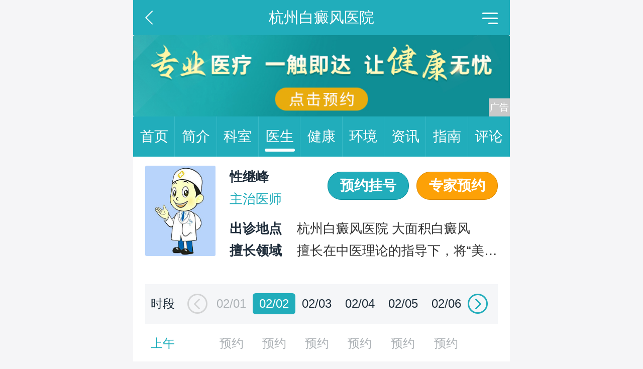

--- FILE ---
content_type: text/html
request_url: https://m.health.china.com/hzldbdfyy/doctor_41747/
body_size: 5327
content:
<!DOCTYPE html>
<html>
    <head>
        <meta charset="utf-8">
        <meta name="viewport" content="width=device-width,initial-scale=1.0,maximum-scale=1.0,minimum-scale=1.0,user-scalable=no">
        <title>性继峰医生怎么样_性继峰大夫预约挂号_出诊时间_杭州白癜风医院_中华网健康频道</title>
        <meta name="keywords" content="性继峰医生介绍,性继峰大夫预约挂号,性继峰医生怎么样,杭州白癜风医院">
        <meta name="description" content="毕业于河南医科大学，专业从事白癜风皮肤临床医疗工作20余年。先后进入首都医科大学、南京军区总医院进行深造，专门从事白癜风等皮肤病的临床诊疗工作，主攻色素性皮肤病，有着相当扎实的医疗理论基础和丰富的临床诊疗经验...">
        <link rel="stylesheet" href="/static/v03/css/style.css"/><link rel="stylesheet" type="text/css" href="/static/v03/css/swiper.min.css"/>

        <meta http-equiv="Cache-Control" content="no-siteapp" />
        <meta http-equiv="Cache-Control" content="no-transform" />
        <meta name="applicable-device" content="mobile">
        <link rel="canonical" href="https://health.china.com/hzldbdfyy/doctor_41747/"/>
    </head>
    <body>
        <body>
    <header>
        <section class="top-bar clearfix">
            <a href="javascript:history.back();" class="top-bar-back"></a>
            <div class="top-bar-name">杭州白癜风医院</div>
            <div class="top-bar-menu" id="js-top-bar-menu"></div>
        </section>
        <!--移动端顶部广告-->
        <section class="header-banner" id="banner_image" is_tanchuang="1" hospital_id="40081">
            <a target="_blank" ><img src="https://img0.utuku.imgcdc.com/uploadimg/health/20240920/26da6f57-6457-4832-99a0-f3fcf18eac36.jpg"/></a>
            
        </section>
    </header>

    <div class="floating-shade">
        <div class="floating-layer">
            <div class="fl-header">
                <span>快速导航</span>
                <i class="fl-close"></i>
            </div>
            <div class="fl-tm-body">
                <ul class="health-nav-list">
                    <li class="current"><a href="/">健康首页</a></li>
                    <li><a href="/html/xw/">健康新闻</a></li>
                    <li><a href="/html/stmm/">身体密码</a></li>
                    <li><a href="/yybg/">健康谣言</a></li>
                    <li><a href="/ylaq/">医疗安全</a></li>
                    <li><a href="/html/ys/">养生保健</a></li>
                    <li><a href="/html/jb/">疾病常识</a></li>
                    <li><a href="/yiyuan/health_hospital_list.html">医院查询</a></li>
                    <li><a href="/yiyuan/health_doctor_list.html">名医介绍</a></li>
                    <li><a href="/news/index.html">热门资讯</a></li>
                    <li><a href="/jkzl/">健康专栏</a></li>
                    <li><a href="/html/xw/">健康滚动</a></li>
                </ul>
            </div>
        </div>
        <div class="floating-bg"></div>
    </div>

    <section class="nav">
        <a href="https://m.health.china.com/hzldbdfyy/">首页<i></i></a><a href="https://m.health.china.com/hzldbdfyy/jianjie/">简介<i></i></a><a href="https://m.health.china.com/hzldbdfyy/keshi/">科室<i></i></a><a class="active" href="https://m.health.china.com/hzldbdfyy/doctor/">医生<i></i></a><a href="https://m.health.china.com/jkzl/hzldbdfyy/">健康<i></i></a><a href="https://m.health.china.com/hzldbdfyy/yiyuanhj/">环境<i></i></a><a href="https://m.health.china.com/hzldbdfyy/news/">资讯<i></i></a><a href="https://m.health.china.com/hzldbdfyy/jiuyizhinan/">指南<i></i></a><a href="https://m.health.china.com/hzldbdfyy/comment/">评论<i></i></a>
    </section>

        <section class="wrap">
            <div class="h-doctor-details">
                <a class="h-doctor-img"><img src="https://img2.utuku.imgcdc.com/uploadimg/health/20241104/d45cf5d5-1a79-421a-bdef-51fdacf33ada.jpg"></a>
                <div class="h-doctor-list-right">
                    <div class="h-doctor-info h-doctor-info-name" id="doctor-personal-name-id" tid="41747" sche_exist="1">
                        <em>性继峰</em>
                    </div>
                    <div class="h-doctor-info h-doctor-info-title">
                        主治医师 
                    </div>
                    <div class="h-doctor-info h-doctor-info-adress">
                        <em>出诊地点</em>杭州白癜风医院 大面积白癜风
                    </div>
                    <div class="h-doctor-info h-doctor-info-forte">
                        <em>擅长领域</em>擅长在中医理论的指导下，将“美国308nm准分子光”“黑色素种植术”等技术与中药熏蒸、负离子定向渗透等疗法相结合，应用到白癜风的临床治疗中。
                    </div>
                </div>
                <div class="h-doctor-btn"><a href="https://group-live2.easyliao.com/live/chat.do?c=28714&g=63186&config=91262&ref=youhua-zhwbdf" class="btn bg-green">预约挂号</a><a href="https://group-live2.easyliao.com/live/chat.do?c=28714&g=63186&config=91262&ref=youhua-zhwbdf" class="btn bg-yellow">专家预约</a></div>
            </div>
            <section class="h-doctor-time">
                <div class="swiper-container doctor-list-container">
                    <div class="swiper-wrapper">
                    </div>
                </div>
            </section>
        </section>

        <section>
            <div class="wrap-title-item">
                <h3>医生介绍</h3>
            </div>
            <div class="wrap wrap-doctor-forte">
                <p><p>毕业于河南医科大学，专业从事白癜风皮肤临床医疗工作20余年。先后进入首都医科大学、南京军区总医院进行深造，专门从事白癜风等皮肤病的临床诊疗工作，主攻色素性皮肤病，有着相当扎实的医疗理论基础和丰富的临床诊疗经验。</p></p>
            </div>
        </section>

        <section>
            <div class="wrap-title-item">
                <h3>医生擅长</h3>
            </div>
            <div class="wrap wrap-doctor-forte">
                <p>擅长在中医理论的指导下，将“美国308nm准分子光”“黑色素种植术”等技术与中药熏蒸、负离子定向渗透等疗法相结合，应用到白癜风的临床治疗中。</p>
            </div>
        </section>

        <section class="wrap mt20 pb30">
            <div class="wrap-title title-comment">
                <h2>用户评论</h2>
            </div>
            <ul class="h-comments-list">
                
                <li>
                    <div class="patients-infor">
                        <span>医生：<a href="https://m.health.china.com/hzldbdfyy/doctor_41747/">性继峰</a></span>
                        <span>疾病：<i>白斑</i></span>
                        <span class="attitude">诊疗：<i>满意</i></span>
                    </div>
                    <p>在治疗过程中，医生张医生特别注重缓解我的焦虑情绪。他不仅在每次复诊时询问我的病情变化，还主动了解我的心理状态，给予我积比较的鼓励和建议。他还会根据我的情况及时调整用药方案，确保治疗效果还可以。例如，在用药调整期间，他总是通过远程问诊与我保持联系，耐心解答我的疑问，让我感受到医生的关怀和专业。</p>
                    <div class="patients">用户：139****6545</div>
                </li>
                

                <li>
                    <div class="patients-infor">
                        <span>医生：<a href="https://m.health.china.com/hzldbdfyy/doctor_41747/">性继峰</a></span>
                        <span>疾病：<i>白癜风</i></span>
                        <span class="attitude">诊疗：<i>满意</i></span>
                    </div>
                    <p>身患白癜风已经多年，跑过很多杭州白癜风医院，都没有明显的效果，听朋友说杭州华研白癜风医院治疗的不错，所以就跟随着家人来到了杭州华研白癜风专科医院，通过张医生的治疗，没过一段时间，脚上的白斑就消退了很多，非常的开心，也非常感谢张医生的治疗。</p>
                    <div class="patients">用户：135****7526</div>
                </li>
                

            </ul>
            <a href="https://m.health.china.com/hzldbdfyy/comment/" class="more">更多用户评论</a>
        </section>

        <section class="wrap mt20 pb30">
            <div class="wrap-title title-info">
                <h2>
                    医院资讯
                    <!-- 医院资讯轮播搜索热词 start -->
                    
                    <!-- 医院资讯轮播搜索热词 end -->
                </h2>
            </div>
            <!-- 医院资讯文章列表 start-->
            <ul class="h-info-list">
    
    <li>
        <h3><a href="https://m.health.china.com/jkzl/hzldbdfyy/20250307/48052880.html">杭州较好的专科治疗白癜风医院</a></h3>
        <p><a href="https://m.health.china.com/jkzl/hzldbdfyy/20250307/48052880.html">1.浙江大学医学院附属第一医院：
该院皮肤科是国家...</a></p>
        <div class="tag"><i>杭州白癜风医院推荐</i></div>
    </li>
    

    <li>
        <h3><a href="https://m.health.china.com/jkzl/hzldbdfyy/20250307/48052464.html">杭州哪里看白癜风较好</a></h3>
        <p><a href="https://m.health.china.com/jkzl/hzldbdfyy/20250307/48052464.html">1.浙江大学医学院附属第一医院：该医院皮肤科是国家...</a></p>
        <div class="tag"><i>杭州白癜风医院推荐</i></div>
    </li>
    

    <li>
        <h3><a href="https://m.health.china.com/jkzl/hzldbdfyy/20250307/48051512.html">杭州专科白癜风医院是哪家</a></h3>
        <p><a href="https://m.health.china.com/jkzl/hzldbdfyy/20250307/48051512.html">1.浙江大学医学院附属第二医院：作为浙江省西医发源...</a></p>
        <div class="tag"><i>杭州白癜风医院推荐</i></div>
    </li>
    

    <li>
        <h3><a href="https://m.health.china.com/jkzl/hzldbdfyy/20250306/48049071.html">杭州治疗白癜风的医院有哪些？</a></h3>
        <p><a href="https://m.health.china.com/jkzl/hzldbdfyy/20250306/48049071.html">1.浙江大学医学院附属第一医院：
作为国家卫健委住...</a></p>
        <div class="tag"><i>杭州白癜风医院推荐</i></div>
    </li>
    

    <li>
        <h3><a href="https://m.health.china.com/hzldbdfyy/news/20250306/48048314.html">杭州市治疗白癜风医院</a></h3>
        <p><a href="https://m.health.china.com/hzldbdfyy/news/20250306/48048314.html">1.浙江大学医学院附属第二医院：
浙江大学医学院附...</a></p>
        <div class="tag"><i>杭州白癜风医院推荐</i></div>
    </li>
    

    <li>
        <h3><a href="https://m.health.china.com/jkzl/hzldbdfyy/20250306/48047894.html">杭州白癜风医院哪家较正规</a></h3>
        <p><a href="https://m.health.china.com/jkzl/hzldbdfyy/20250306/48047894.html">1.浙江大学医学院附属第一医院：
该医院皮肤科是国...</a></p>
        <div class="tag"><i>杭州白癜风医院推荐</i></div>
    </li>
    

    <li>
        <h3><a href="https://m.health.china.com/hzldbdfyy/news/20250306/48046405.html">杭州哪家医院治白癜风较好</a></h3>
        <p><a href="https://m.health.china.com/hzldbdfyy/news/20250306/48046405.html">1.杭州华研白癜风医院：
杭州华研白癜风医院以其专...</a></p>
        <div class="tag"><i>杭州白癜风医院推荐</i></div>
    </li>
    

    <li>
        <h3><a href="https://m.health.china.com/hzldbdfyy/news/20250305/48044898.html">杭州治白癜风医院哪家好</a></h3>
        <p><a href="https://m.health.china.com/hzldbdfyy/news/20250305/48044898.html">1.杭州市第三人民医院皮肤科：该科室在白癜风治疗领...</a></p>
        <div class="tag"><i>杭州白癜风医院推荐</i></div>
    </li>
    


</ul>
<a href="/hzldbdfyy/news" class="more">更多医院资讯</a>
            <!-- 医院资讯文章列表 end-->
        </section>

        <!-- wap 底部 广告 start -->
        <div class="h-media"><a href="https://group-live2.easyliao.com/live/chat.do?c=28714&g=63186&config=91262&ref=youhua-zhwbdf"><img src="https://img1.utuku.imgcdc.com/uploadimg/health/20241126/43ee7baa-dd7b-45be-9c15-2f6ab72ae0cb.jpg" alt=""></a></div>
        <!-- wap 底部 广告 end -->

        <!--wap 公共底部 start-->
        <section class="nav gray-bg">
        <a href="https://m.health.china.com/hzldbdfyy/">首页<i></i></a><a href="https://m.health.china.com/hzldbdfyy/jianjie/">简介<i></i></a><a href="https://m.health.china.com/hzldbdfyy/keshi/">科室<i></i></a><a href="https://m.health.china.com/hzldbdfyy/doctor/">医生<i></i></a><a href="https://m.health.china.com/jkzl/hzldbdfyy/">健康<i></i></a><a href="https://m.health.china.com/hzldbdfyy/yiyuanhj/">环境<i></i></a><a href="https://m.health.china.com/hzldbdfyy/news/">资讯<i></i></a><a href="https://m.health.china.com/hzldbdfyy/jiuyizhinan/">指南<i></i></a><a href="https://m.health.china.com/hzldbdfyy/comment/">评论<i></i></a>
   </section>
<footer>
    <!--友情链接 start-->
    <div class="h-linkBox">
    <div class="h-link">
        <span>友情链接</span>
        
        <a href="https://m.health.china.com/hzldbdfyy/">杭州白癜风医院好不好</a>
        

        <a href="https://m.health.china.com/hzldbdfyy/">杭州白癜风医院怎么样</a>
        

        <a href="https://m.health.china.com/hzldbdfyy/">杭州白癜风医院治疗效果</a>
        

        <a href="https://m.health.china.com/hzldbdfyy/">杭州白癜风医院专科</a>
        

        <a href="https://m.health.china.com/hzldbdfyy/">杭州白癜风医院</a>
        

        <a href="https://m.health.china.com/hzldbdfyy/">杭州白癜风医院排名</a>
        

        <a href="https://m.health.china.com/hzldbdfyy/news/">杭州专业治疗白癜风医院排名</a>
        

        <a href="https://m.health.china.com/hzldbdfyy/keshi/">杭州好的白癜风医院</a>
        

        <a href="https://m.health.china.com/hzldbdfyy/">杭州看白癜风医院哪家好</a>
        

        <a href="https://m.health.china.com/hzldbdfyy/">杭州看白癜风哪家医院好</a>
        

        <a href="https://m.health.china.com/hzldbdfyy/">杭州白癜风医院排名</a>
        

        <a href="https://m.health.china.com/hzldbdfyy/">杭州白癜风医院排行</a>
        

        <a href="https://yyk.familydoctor.com.cn/3060/">遂宁白癜风医院</a>
        

    </div>
</div>


    <!--友情链接 end-->

    <p><strong>杭州白癜风医院</strong></p>
    <p><span>杭州白癜风医院</span><span>杭州白癜风医院专科</span></p>
    <p>版权所有：杭州白癜风医院 </p>
    <p>申明：文章内容仅供参考，请以医生或专业人士意见为准。</p>
</footer>

<div class="bookings bookings01">
    <ul>
		<li><a href="https://group-live2.easyliao.com/live/chat.do?c=28714&g=63186&config=91262&ref=youhua-zhwbdf" class="btn yyguahao">在线咨询</a></li>
		<li><a href="https://m.health.china.com/hzldbdfyy/doctor/" class="btn yyyisheng">预约挂号</a></li>
    </ul>
</div>
        <!--wap 公共底部 end-->

        <!--wap js start-->
        <div class="floating-shade">
	<div class="floating-layer">
		<div class="fl-header">
			<span>快速导航</span>
			<i class="fl-close"></i>
		</div>
		<div class="fl-tm-body">
			<ul class="health-nav-list">
				<li class="current"><a href="/">健康首页</a></li>
				<li><a href="/html/xw/">健康新闻</a></li>
				<li><a href="/html/stmm/">身体密码</a></li>
				<li><a href="/yybg/">健康谣言</a></li>
				<li><a href="/ylaq/">医疗安全</a></li>
				<li><a href="/html/ys/">养生保健</a></li>
				<li><a href="/html/jb/">疾病常识</a></li>
				<li><a href="/yiyuan/health_hospital_list.html">医院查询</a></li>
				<li><a href="/yiyuan/health_doctor_list.html">名医介绍</a></li>
				<li><a href="/news/index.html">热门资讯</a></li>
				<li><a href="/jkzl/">健康专栏</a></li>
				<li><a href="/html/xw/">健康滚动</a></li>
			</ul>
		</div>
	</div>
	<div class="floating-bg"></div>
</div>
<!-- <script src="//api.map.baidu.com/api?v=3.0&ak=DkchSyWUv6tlSy5vSaRm5nv0oxGi3tvB" type="text/javascript"></script> -->
<script src="/static/v03/js/jquery-3.4.1.min.js" type="text/javascript"></script>
<script src="/static/v03/js/swiper.min.js"></script>
<script src="/static/v03/js/main.js" charset="utf-8" type="text/javascript"></script>
<script src="/static/v03/js/media.min.js"></script>
<script>
var _hmt = _hmt || [];
(function() {
var hm = document.createElement("script");
hm.src = "https://hm.baidu.com/hm.js?52674a7a080f42871737e0b0591bc9f1";
var s = document.getElementsByTagName("script")[0]; 
s.parentNode.insertBefore(hm, s);
})();
</script>
        <!--wap js end-->


        <script>
            $.ajax({
                type:'GET',
                url:'//open-data.china.com/openapi/hospital/get-day-time',
                dataType:'jsonp',
                jsonp:'callback',
                data:{
                    'hospital_id':915,
                    'access-token' : 'd7166396c0861065'
                },
                success:function(data){
                    //日期
                    var html_date_time = '';
                    var html_reservation = '';
                    var html_th = '';
                    var html_am = '';
                    var html_pm = '';
                    var date_time_len = data.date_time.length;
                    var sche_list = data.sche_list;
                    var t_id = $('#doctor-personal-name-id').attr("tid");
                    var sche_exist = $('#doctor-personal-name-id').attr("sche_exist");
                    var reservation = data.reservation;
                    var js_today = new Date();
                    var now_year = js_today.getFullYear();

                    $.each(data.date_time, function(index, res){
                        var index_time = res.time;
                        if(index%6 == 0){
                            html_th = '';
                            html_am = '';
                            html_pm = '';
                            html_date_time += '<div class="swiper-slide">';
                            html_date_time += '<table class="h-doctor-time-table">';

                            html_th += '<thead>';
                            html_th += '<tr>';
                            html_th += '<th>时段</th>';
                            if(index == 0){
                                html_th += '<th class="time-prev time-prev-hide"><i></i></th>';
                            }else{
                                html_th += '<th class="time-prev time-prev-show"><i></i></th>';
                            }

                            html_am += '<tbody>';
                            html_am += '<tr>';
                            html_am += '<td>上午</td>';
                            html_am += '<td></td>';

                            html_pm += '<tr>';
                            html_pm += '<td>下午</td>';
                            html_pm += '<td></td>';
                        }


                        if(index == 0){
                            html_th += '<th  class="fcb">'+res.time+'</th>';
                            html_am += '<td><span class="fcb">预约</span></td>';
                            html_pm += '<td><span class="fcb">预约</span></td>';
                        }else{
                            if(index%6 == 1){
                                html_th += '<th class="init-time"><i>'+res.time+'</i></th>';
                            }else{
                                html_th += '<th>'+res.time+'</th>';
                            }

                            if(!sche_list || !sche_list[t_id] ){
                                if(reservation == '' || reservation == '#'){
                                    var tmp_time = res.time;
                                    var tmp_re_time = tmp_time.replace('/','-');
                                    var order_time = now_year + '-' + tmp_re_time;
                                    html_am += '<td><a  target="_blank" href="https://m.health.china.com/hzldbdfyy/doctor_appointment_public_'+t_id+'?seekDateStr='+order_time+'&time=am">预约</a></td>';
                                    html_pm += '<td><a  target="_blank" href="https://m.health.china.com/hzldbdfyy/doctor_appointment_public_'+t_id+'?seekDateStr='+order_time+'&time=pm">预约</a></td>';
                                }else{
                                    html_am += '<td><a  target="_blank" href="'+reservation+'">预约</a></td>';
                                    html_pm += '<td><a  target="_blank" href="'+reservation+'">预约</a></td>';
                                }

                            }else{
                                var am = 1;
                                var pm = 2;

                                if(!sche_list[t_id][index_time]){
                                    html_am += '<td><span class="fcb">预约</span></td>';
                                    html_pm += '<td><span class="fcb">预约</span></td>';
                                }else{
                                    if(!sche_list[t_id][index_time][am]){
                                        html_am += '<td><span class="fcb">预约</span></td>';
                                    }else{
                                        var dva = Object.values(sche_list[t_id][index_time][am]);
                                        html_am += '<td><a target="_blank" href="https://m.health.china.com/hzldbdfyy/doctor_appointment_'+t_id+'?seekDateStr='+dva[4]+'&time=am">预约</a></td>';
                                    }

                                    if(!sche_list[t_id][index_time][pm]){
                                        html_pm += '<td><span class="fcb">预约</span></td>';
                                    }else{
                                        var dvp = Object.values(sche_list[t_id][index_time][pm]);
                                        html_pm += '<td><a target="_blank" href="https://m.health.china.com/hzldbdfyy/doctor_appointment_'+t_id+'?seekDateStr='+dvp[4]+'&time=pm">预约</a></td>';
                                    }
                                }
                            }
                        }

                        if(index % 6 == 5){
                            if(index == 29){
                                html_th += '<th class="time-next time-next-hide"><i></i></th>';
                            }else{
                                html_th += '<th class="time-next time-next-show"><i></i></th>';
                            }
                            html_th += '</tr>';
                            html_th += '</thead>';

                            html_am += '<td></td>';
                            html_am += '</tr>';

                            html_pm += '<td></td>';
                            html_pm += '</tr>';
                            html_pm += '</tbody>';

                            html_date_time += html_th;
                            html_date_time += html_am;
                            html_date_time += html_pm;
                            html_date_time += '</table>';
                            html_date_time += '</div>';
                        }

                    });

                    $('.swiper-wrapper').append(html_date_time);
                    doctorList();
                }
            });
        </script>

    </body>
</html>

--- FILE ---
content_type: text/html; charset=UTF-8
request_url: https://open-data.china.com/openapi/hospital/get-day-time?callback=jQuery34109312611756908018_1769899929826&hospital_id=915&access-token=d7166396c0861065&_=1769899929827
body_size: 2561
content:
jQuery34109312611756908018_1769899929826({"date_time":[{"time":"02\/01","week":"0","week_name":"\u5468\u65e5"},{"time":"02\/02","week":"1","week_name":"\u5468\u4e00"},{"time":"02\/03","week":"2","week_name":"\u5468\u4e8c"},{"time":"02\/04","week":"3","week_name":"\u5468\u4e09"},{"time":"02\/05","week":"4","week_name":"\u5468\u56db"},{"time":"02\/06","week":"5","week_name":"\u5468\u4e94"},{"time":"02\/07","week":"6","week_name":"\u5468\u516d"},{"time":"02\/08","week":"0","week_name":"\u5468\u65e5"},{"time":"02\/09","week":"1","week_name":"\u5468\u4e00"},{"time":"02\/10","week":"2","week_name":"\u5468\u4e8c"},{"time":"02\/11","week":"3","week_name":"\u5468\u4e09"},{"time":"02\/12","week":"4","week_name":"\u5468\u56db"},{"time":"02\/13","week":"5","week_name":"\u5468\u4e94"},{"time":"02\/14","week":"6","week_name":"\u5468\u516d"},{"time":"02\/15","week":"0","week_name":"\u5468\u65e5"},{"time":"02\/16","week":"1","week_name":"\u5468\u4e00"},{"time":"02\/17","week":"2","week_name":"\u5468\u4e8c"},{"time":"02\/18","week":"3","week_name":"\u5468\u4e09"},{"time":"02\/19","week":"4","week_name":"\u5468\u56db"},{"time":"02\/20","week":"5","week_name":"\u5468\u4e94"},{"time":"02\/21","week":"6","week_name":"\u5468\u516d"},{"time":"02\/22","week":"0","week_name":"\u5468\u65e5"},{"time":"02\/23","week":"1","week_name":"\u5468\u4e00"},{"time":"02\/24","week":"2","week_name":"\u5468\u4e8c"},{"time":"02\/25","week":"3","week_name":"\u5468\u4e09"},{"time":"02\/26","week":"4","week_name":"\u5468\u56db"},{"time":"02\/27","week":"5","week_name":"\u5468\u4e94"},{"time":"02\/28","week":"6","week_name":"\u5468\u516d"},{"time":"03\/01","week":"0","week_name":"\u5468\u65e5"},{"time":"03\/02","week":"1","week_name":"\u5468\u4e00"}],"reservation":"https:\/\/group-live2.easyliao.com\/live\/chat.do?c=28714&g=63186&config=91262&ref=youhua-zhwbdf","sche_list":{"40122":{"02\/01":{"1":{"id":"2066843","doctor_id":"1721","hospital_id":"915","t_id":"40122","p_date":"2026-02-01","period":"1","created_at":"2026-01-16 01:00:02","updated_at":"2026-01-16 01:00:02","formate_time":"02\/01"},"2":{"id":"2066849","doctor_id":"1721","hospital_id":"915","t_id":"40122","p_date":"2026-02-01","period":"2","created_at":"2026-01-16 01:00:02","updated_at":"2026-01-16 01:00:02","formate_time":"02\/01"}},"02\/16":{"1":{"id":"2077942","doctor_id":"1721","hospital_id":"915","t_id":"40122","p_date":"2026-02-16","period":"1","created_at":"2026-02-01 01:00:03","updated_at":"2026-02-01 01:00:03","formate_time":"02\/16"},"2":{"id":"2077970","doctor_id":"1721","hospital_id":"915","t_id":"40122","p_date":"2026-02-16","period":"2","created_at":"2026-02-01 01:00:03","updated_at":"2026-02-01 01:00:03","formate_time":"02\/16"}},"02\/17":{"1":{"id":"2078036","doctor_id":"1721","hospital_id":"915","t_id":"40122","p_date":"2026-02-17","period":"1","created_at":"2026-02-01 01:00:03","updated_at":"2026-02-01 01:00:03","formate_time":"02\/17"},"2":{"id":"2078044","doctor_id":"1721","hospital_id":"915","t_id":"40122","p_date":"2026-02-17","period":"2","created_at":"2026-02-01 01:00:03","updated_at":"2026-02-01 01:00:03","formate_time":"02\/17"}},"02\/18":{"1":{"id":"2078123","doctor_id":"1721","hospital_id":"915","t_id":"40122","p_date":"2026-02-18","period":"1","created_at":"2026-02-01 01:00:03","updated_at":"2026-02-01 01:00:03","formate_time":"02\/18"},"2":{"id":"2078168","doctor_id":"1721","hospital_id":"915","t_id":"40122","p_date":"2026-02-18","period":"2","created_at":"2026-02-01 01:00:03","updated_at":"2026-02-01 01:00:03","formate_time":"02\/18"}},"02\/19":{"1":{"id":"2078197","doctor_id":"1721","hospital_id":"915","t_id":"40122","p_date":"2026-02-19","period":"1","created_at":"2026-02-01 01:00:03","updated_at":"2026-02-01 01:00:03","formate_time":"02\/19"},"2":{"id":"2078227","doctor_id":"1721","hospital_id":"915","t_id":"40122","p_date":"2026-02-19","period":"2","created_at":"2026-02-01 01:00:03","updated_at":"2026-02-01 01:00:03","formate_time":"02\/19"}},"02\/20":{"1":{"id":"2078258","doctor_id":"1721","hospital_id":"915","t_id":"40122","p_date":"2026-02-20","period":"1","created_at":"2026-02-01 01:00:03","updated_at":"2026-02-01 01:00:03","formate_time":"02\/20"},"2":{"id":"2078290","doctor_id":"1721","hospital_id":"915","t_id":"40122","p_date":"2026-02-20","period":"2","created_at":"2026-02-01 01:00:03","updated_at":"2026-02-01 01:00:03","formate_time":"02\/20"}},"02\/21":{"1":{"id":"2078318","doctor_id":"1721","hospital_id":"915","t_id":"40122","p_date":"2026-02-21","period":"1","created_at":"2026-02-01 01:00:03","updated_at":"2026-02-01 01:00:03","formate_time":"02\/21"},"2":{"id":"2078331","doctor_id":"1721","hospital_id":"915","t_id":"40122","p_date":"2026-02-21","period":"2","created_at":"2026-02-01 01:00:04","updated_at":"2026-02-01 01:00:04","formate_time":"02\/21"}},"02\/22":{"1":{"id":"2078339","doctor_id":"1721","hospital_id":"915","t_id":"40122","p_date":"2026-02-22","period":"1","created_at":"2026-02-01 01:00:04","updated_at":"2026-02-01 01:00:04","formate_time":"02\/22"},"2":{"id":"2078364","doctor_id":"1721","hospital_id":"915","t_id":"40122","p_date":"2026-02-22","period":"2","created_at":"2026-02-01 01:00:04","updated_at":"2026-02-01 01:00:04","formate_time":"02\/22"}},"02\/23":{"1":{"id":"2078379","doctor_id":"1721","hospital_id":"915","t_id":"40122","p_date":"2026-02-23","period":"1","created_at":"2026-02-01 01:00:04","updated_at":"2026-02-01 01:00:04","formate_time":"02\/23"},"2":{"id":"2078393","doctor_id":"1721","hospital_id":"915","t_id":"40122","p_date":"2026-02-23","period":"2","created_at":"2026-02-01 01:00:04","updated_at":"2026-02-01 01:00:04","formate_time":"02\/23"}},"02\/24":{"1":{"id":"2078410","doctor_id":"1721","hospital_id":"915","t_id":"40122","p_date":"2026-02-24","period":"1","created_at":"2026-02-01 01:00:04","updated_at":"2026-02-01 01:00:04","formate_time":"02\/24"},"2":{"id":"2078441","doctor_id":"1721","hospital_id":"915","t_id":"40122","p_date":"2026-02-24","period":"2","created_at":"2026-02-01 01:00:04","updated_at":"2026-02-01 01:00:04","formate_time":"02\/24"}},"02\/25":{"1":{"id":"2078468","doctor_id":"1721","hospital_id":"915","t_id":"40122","p_date":"2026-02-25","period":"1","created_at":"2026-02-01 01:00:04","updated_at":"2026-02-01 01:00:04","formate_time":"02\/25"},"2":{"id":"2078492","doctor_id":"1721","hospital_id":"915","t_id":"40122","p_date":"2026-02-25","period":"2","created_at":"2026-02-01 01:00:04","updated_at":"2026-02-01 01:00:04","formate_time":"02\/25"}},"02\/26":{"1":{"id":"2078525","doctor_id":"1721","hospital_id":"915","t_id":"40122","p_date":"2026-02-26","period":"1","created_at":"2026-02-01 01:00:04","updated_at":"2026-02-01 01:00:04","formate_time":"02\/26"},"2":{"id":"2078542","doctor_id":"1721","hospital_id":"915","t_id":"40122","p_date":"2026-02-26","period":"2","created_at":"2026-02-01 01:00:04","updated_at":"2026-02-01 01:00:04","formate_time":"02\/26"}},"02\/27":{"1":{"id":"2078562","doctor_id":"1721","hospital_id":"915","t_id":"40122","p_date":"2026-02-27","period":"1","created_at":"2026-02-01 01:00:04","updated_at":"2026-02-01 01:00:04","formate_time":"02\/27"},"2":{"id":"2078582","doctor_id":"1721","hospital_id":"915","t_id":"40122","p_date":"2026-02-27","period":"2","created_at":"2026-02-01 01:00:04","updated_at":"2026-02-01 01:00:04","formate_time":"02\/27"}},"02\/28":{"1":{"id":"2078615","doctor_id":"1721","hospital_id":"915","t_id":"40122","p_date":"2026-02-28","period":"1","created_at":"2026-02-01 01:00:04","updated_at":"2026-02-01 01:00:04","formate_time":"02\/28"},"2":{"id":"2078675","doctor_id":"1721","hospital_id":"915","t_id":"40122","p_date":"2026-02-28","period":"2","created_at":"2026-02-01 01:00:04","updated_at":"2026-02-01 01:00:04","formate_time":"02\/28"}}},"41558":{"02\/01":{"1":{"id":"2068668","doctor_id":"2581","hospital_id":"915","t_id":"41558","p_date":"2026-02-01","period":"1","created_at":"2026-01-16 01:00:06","updated_at":"2026-01-16 01:00:06","formate_time":"02\/01"},"2":{"id":"2068678","doctor_id":"2581","hospital_id":"915","t_id":"41558","p_date":"2026-02-01","period":"2","created_at":"2026-01-16 01:00:06","updated_at":"2026-01-16 01:00:06","formate_time":"02\/01"}},"02\/16":{"1":{"id":"2079899","doctor_id":"2581","hospital_id":"915","t_id":"41558","p_date":"2026-02-16","period":"1","created_at":"2026-02-01 01:00:06","updated_at":"2026-02-01 01:00:06","formate_time":"02\/16"},"2":{"id":"2079913","doctor_id":"2581","hospital_id":"915","t_id":"41558","p_date":"2026-02-16","period":"2","created_at":"2026-02-01 01:00:06","updated_at":"2026-02-01 01:00:06","formate_time":"02\/16"}},"02\/17":{"1":{"id":"2079923","doctor_id":"2581","hospital_id":"915","t_id":"41558","p_date":"2026-02-17","period":"1","created_at":"2026-02-01 01:00:06","updated_at":"2026-02-01 01:00:06","formate_time":"02\/17"},"2":{"id":"2079930","doctor_id":"2581","hospital_id":"915","t_id":"41558","p_date":"2026-02-17","period":"2","created_at":"2026-02-01 01:00:06","updated_at":"2026-02-01 01:00:06","formate_time":"02\/17"}},"02\/18":{"1":{"id":"2079935","doctor_id":"2581","hospital_id":"915","t_id":"41558","p_date":"2026-02-18","period":"1","created_at":"2026-02-01 01:00:06","updated_at":"2026-02-01 01:00:06","formate_time":"02\/18"},"2":{"id":"2079944","doctor_id":"2581","hospital_id":"915","t_id":"41558","p_date":"2026-02-18","period":"2","created_at":"2026-02-01 01:00:06","updated_at":"2026-02-01 01:00:06","formate_time":"02\/18"}},"02\/19":{"1":{"id":"2079949","doctor_id":"2581","hospital_id":"915","t_id":"41558","p_date":"2026-02-19","period":"1","created_at":"2026-02-01 01:00:06","updated_at":"2026-02-01 01:00:06","formate_time":"02\/19"},"2":{"id":"2079955","doctor_id":"2581","hospital_id":"915","t_id":"41558","p_date":"2026-02-19","period":"2","created_at":"2026-02-01 01:00:06","updated_at":"2026-02-01 01:00:06","formate_time":"02\/19"}},"02\/20":{"1":{"id":"2079962","doctor_id":"2581","hospital_id":"915","t_id":"41558","p_date":"2026-02-20","period":"1","created_at":"2026-02-01 01:00:06","updated_at":"2026-02-01 01:00:06","formate_time":"02\/20"},"2":{"id":"2079968","doctor_id":"2581","hospital_id":"915","t_id":"41558","p_date":"2026-02-20","period":"2","created_at":"2026-02-01 01:00:06","updated_at":"2026-02-01 01:00:06","formate_time":"02\/20"}},"02\/21":{"1":{"id":"2079978","doctor_id":"2581","hospital_id":"915","t_id":"41558","p_date":"2026-02-21","period":"1","created_at":"2026-02-01 01:00:06","updated_at":"2026-02-01 01:00:06","formate_time":"02\/21"},"2":{"id":"2079984","doctor_id":"2581","hospital_id":"915","t_id":"41558","p_date":"2026-02-21","period":"2","created_at":"2026-02-01 01:00:06","updated_at":"2026-02-01 01:00:06","formate_time":"02\/21"}},"02\/22":{"1":{"id":"2079994","doctor_id":"2581","hospital_id":"915","t_id":"41558","p_date":"2026-02-22","period":"1","created_at":"2026-02-01 01:00:06","updated_at":"2026-02-01 01:00:06","formate_time":"02\/22"},"2":{"id":"2080003","doctor_id":"2581","hospital_id":"915","t_id":"41558","p_date":"2026-02-22","period":"2","created_at":"2026-02-01 01:00:06","updated_at":"2026-02-01 01:00:06","formate_time":"02\/22"}},"02\/24":{"1":{"id":"2080011","doctor_id":"2581","hospital_id":"915","t_id":"41558","p_date":"2026-02-24","period":"1","created_at":"2026-02-01 01:00:06","updated_at":"2026-02-01 01:00:06","formate_time":"02\/24"},"2":{"id":"2080015","doctor_id":"2581","hospital_id":"915","t_id":"41558","p_date":"2026-02-24","period":"2","created_at":"2026-02-01 01:00:06","updated_at":"2026-02-01 01:00:06","formate_time":"02\/24"}},"02\/25":{"1":{"id":"2080022","doctor_id":"2581","hospital_id":"915","t_id":"41558","p_date":"2026-02-25","period":"1","created_at":"2026-02-01 01:00:06","updated_at":"2026-02-01 01:00:06","formate_time":"02\/25"},"2":{"id":"2080029","doctor_id":"2581","hospital_id":"915","t_id":"41558","p_date":"2026-02-25","period":"2","created_at":"2026-02-01 01:00:06","updated_at":"2026-02-01 01:00:06","formate_time":"02\/25"}},"02\/26":{"1":{"id":"2080036","doctor_id":"2581","hospital_id":"915","t_id":"41558","p_date":"2026-02-26","period":"1","created_at":"2026-02-01 01:00:06","updated_at":"2026-02-01 01:00:06","formate_time":"02\/26"},"2":{"id":"2080042","doctor_id":"2581","hospital_id":"915","t_id":"41558","p_date":"2026-02-26","period":"2","created_at":"2026-02-01 01:00:06","updated_at":"2026-02-01 01:00:06","formate_time":"02\/26"}},"02\/27":{"1":{"id":"2080048","doctor_id":"2581","hospital_id":"915","t_id":"41558","p_date":"2026-02-27","period":"1","created_at":"2026-02-01 01:00:06","updated_at":"2026-02-01 01:00:06","formate_time":"02\/27"},"2":{"id":"2080053","doctor_id":"2581","hospital_id":"915","t_id":"41558","p_date":"2026-02-27","period":"2","created_at":"2026-02-01 01:00:06","updated_at":"2026-02-01 01:00:06","formate_time":"02\/27"}},"02\/28":{"1":{"id":"2080058","doctor_id":"2581","hospital_id":"915","t_id":"41558","p_date":"2026-02-28","period":"1","created_at":"2026-02-01 01:00:06","updated_at":"2026-02-01 01:00:06","formate_time":"02\/28"},"2":{"id":"2080063","doctor_id":"2581","hospital_id":"915","t_id":"41558","p_date":"2026-02-28","period":"2","created_at":"2026-02-01 01:00:06","updated_at":"2026-02-01 01:00:06","formate_time":"02\/28"}}},"41747":{"02\/01":{"1":{"id":"2069509","doctor_id":"2695","hospital_id":"915","t_id":"41747","p_date":"2026-02-01","period":"1","created_at":"2026-01-16 01:00:06","updated_at":"2026-01-16 01:00:06","formate_time":"02\/01"},"2":{"id":"2069520","doctor_id":"2695","hospital_id":"915","t_id":"41747","p_date":"2026-02-01","period":"2","created_at":"2026-01-16 01:00:06","updated_at":"2026-01-16 01:00:06","formate_time":"02\/01"}},"02\/16":{"1":{"id":"2080172","doctor_id":"2695","hospital_id":"915","t_id":"41747","p_date":"2026-02-16","period":"1","created_at":"2026-02-01 01:00:06","updated_at":"2026-02-01 01:00:06","formate_time":"02\/16"},"2":{"id":"2080179","doctor_id":"2695","hospital_id":"915","t_id":"41747","p_date":"2026-02-16","period":"2","created_at":"2026-02-01 01:00:06","updated_at":"2026-02-01 01:00:06","formate_time":"02\/16"}},"02\/17":{"1":{"id":"2080186","doctor_id":"2695","hospital_id":"915","t_id":"41747","p_date":"2026-02-17","period":"1","created_at":"2026-02-01 01:00:06","updated_at":"2026-02-01 01:00:06","formate_time":"02\/17"},"2":{"id":"2080193","doctor_id":"2695","hospital_id":"915","t_id":"41747","p_date":"2026-02-17","period":"2","created_at":"2026-02-01 01:00:06","updated_at":"2026-02-01 01:00:06","formate_time":"02\/17"}},"02\/18":{"1":{"id":"2080201","doctor_id":"2695","hospital_id":"915","t_id":"41747","p_date":"2026-02-18","period":"1","created_at":"2026-02-01 01:00:06","updated_at":"2026-02-01 01:00:06","formate_time":"02\/18"},"2":{"id":"2080210","doctor_id":"2695","hospital_id":"915","t_id":"41747","p_date":"2026-02-18","period":"2","created_at":"2026-02-01 01:00:06","updated_at":"2026-02-01 01:00:06","formate_time":"02\/18"}},"02\/19":{"1":{"id":"2080218","doctor_id":"2695","hospital_id":"915","t_id":"41747","p_date":"2026-02-19","period":"1","created_at":"2026-02-01 01:00:06","updated_at":"2026-02-01 01:00:06","formate_time":"02\/19"},"2":{"id":"2080229","doctor_id":"2695","hospital_id":"915","t_id":"41747","p_date":"2026-02-19","period":"2","created_at":"2026-02-01 01:00:06","updated_at":"2026-02-01 01:00:06","formate_time":"02\/19"}},"02\/20":{"1":{"id":"2080238","doctor_id":"2695","hospital_id":"915","t_id":"41747","p_date":"2026-02-20","period":"1","created_at":"2026-02-01 01:00:06","updated_at":"2026-02-01 01:00:06","formate_time":"02\/20"},"2":{"id":"2080246","doctor_id":"2695","hospital_id":"915","t_id":"41747","p_date":"2026-02-20","period":"2","created_at":"2026-02-01 01:00:06","updated_at":"2026-02-01 01:00:06","formate_time":"02\/20"}},"02\/21":{"1":{"id":"2080254","doctor_id":"2695","hospital_id":"915","t_id":"41747","p_date":"2026-02-21","period":"1","created_at":"2026-02-01 01:00:06","updated_at":"2026-02-01 01:00:06","formate_time":"02\/21"},"2":{"id":"2080260","doctor_id":"2695","hospital_id":"915","t_id":"41747","p_date":"2026-02-21","period":"2","created_at":"2026-02-01 01:00:06","updated_at":"2026-02-01 01:00:06","formate_time":"02\/21"}},"02\/22":{"1":{"id":"2080266","doctor_id":"2695","hospital_id":"915","t_id":"41747","p_date":"2026-02-22","period":"1","created_at":"2026-02-01 01:00:06","updated_at":"2026-02-01 01:00:06","formate_time":"02\/22"},"2":{"id":"2080272","doctor_id":"2695","hospital_id":"915","t_id":"41747","p_date":"2026-02-22","period":"2","created_at":"2026-02-01 01:00:06","updated_at":"2026-02-01 01:00:06","formate_time":"02\/22"}},"02\/24":{"1":{"id":"2080279","doctor_id":"2695","hospital_id":"915","t_id":"41747","p_date":"2026-02-24","period":"1","created_at":"2026-02-01 01:00:06","updated_at":"2026-02-01 01:00:06","formate_time":"02\/24"},"2":{"id":"2080286","doctor_id":"2695","hospital_id":"915","t_id":"41747","p_date":"2026-02-24","period":"2","created_at":"2026-02-01 01:00:06","updated_at":"2026-02-01 01:00:06","formate_time":"02\/24"}},"02\/25":{"1":{"id":"2080292","doctor_id":"2695","hospital_id":"915","t_id":"41747","p_date":"2026-02-25","period":"1","created_at":"2026-02-01 01:00:06","updated_at":"2026-02-01 01:00:06","formate_time":"02\/25"},"2":{"id":"2080301","doctor_id":"2695","hospital_id":"915","t_id":"41747","p_date":"2026-02-25","period":"2","created_at":"2026-02-01 01:00:06","updated_at":"2026-02-01 01:00:06","formate_time":"02\/25"}},"02\/26":{"1":{"id":"2080304","doctor_id":"2695","hospital_id":"915","t_id":"41747","p_date":"2026-02-26","period":"1","created_at":"2026-02-01 01:00:06","updated_at":"2026-02-01 01:00:06","formate_time":"02\/26"},"2":{"id":"2080306","doctor_id":"2695","hospital_id":"915","t_id":"41747","p_date":"2026-02-26","period":"2","created_at":"2026-02-01 01:00:06","updated_at":"2026-02-01 01:00:06","formate_time":"02\/26"}},"02\/27":{"1":{"id":"2080310","doctor_id":"2695","hospital_id":"915","t_id":"41747","p_date":"2026-02-27","period":"1","created_at":"2026-02-01 01:00:06","updated_at":"2026-02-01 01:00:06","formate_time":"02\/27"},"2":{"id":"2080313","doctor_id":"2695","hospital_id":"915","t_id":"41747","p_date":"2026-02-27","period":"2","created_at":"2026-02-01 01:00:06","updated_at":"2026-02-01 01:00:06","formate_time":"02\/27"}},"02\/28":{"1":{"id":"2080318","doctor_id":"2695","hospital_id":"915","t_id":"41747","p_date":"2026-02-28","period":"1","created_at":"2026-02-01 01:00:06","updated_at":"2026-02-01 01:00:06","formate_time":"02\/28"},"2":{"id":"2080321","doctor_id":"2695","hospital_id":"915","t_id":"41747","p_date":"2026-02-28","period":"2","created_at":"2026-02-01 01:00:06","updated_at":"2026-02-01 01:00:06","formate_time":"02\/28"}}},"45209":{"02\/16":{"1":{"id":"2083524","doctor_id":"4717","hospital_id":"915","t_id":"45209","p_date":"2026-02-16","period":"1","created_at":"2026-02-01 01:00:10","updated_at":"2026-02-01 01:00:10","formate_time":"02\/16"},"2":{"id":"2083528","doctor_id":"4717","hospital_id":"915","t_id":"45209","p_date":"2026-02-16","period":"2","created_at":"2026-02-01 01:00:10","updated_at":"2026-02-01 01:00:10","formate_time":"02\/16"}},"02\/17":{"1":{"id":"2083533","doctor_id":"4717","hospital_id":"915","t_id":"45209","p_date":"2026-02-17","period":"1","created_at":"2026-02-01 01:00:10","updated_at":"2026-02-01 01:00:10","formate_time":"02\/17"},"2":{"id":"2083538","doctor_id":"4717","hospital_id":"915","t_id":"45209","p_date":"2026-02-17","period":"2","created_at":"2026-02-01 01:00:10","updated_at":"2026-02-01 01:00:10","formate_time":"02\/17"}},"02\/18":{"1":{"id":"2083545","doctor_id":"4717","hospital_id":"915","t_id":"45209","p_date":"2026-02-18","period":"1","created_at":"2026-02-01 01:00:10","updated_at":"2026-02-01 01:00:10","formate_time":"02\/18"},"2":{"id":"2083548","doctor_id":"4717","hospital_id":"915","t_id":"45209","p_date":"2026-02-18","period":"2","created_at":"2026-02-01 01:00:10","updated_at":"2026-02-01 01:00:10","formate_time":"02\/18"}},"02\/19":{"1":{"id":"2083549","doctor_id":"4717","hospital_id":"915","t_id":"45209","p_date":"2026-02-19","period":"1","created_at":"2026-02-01 01:00:10","updated_at":"2026-02-01 01:00:10","formate_time":"02\/19"},"2":{"id":"2083555","doctor_id":"4717","hospital_id":"915","t_id":"45209","p_date":"2026-02-19","period":"2","created_at":"2026-02-01 01:00:10","updated_at":"2026-02-01 01:00:10","formate_time":"02\/19"}},"02\/20":{"1":{"id":"2083562","doctor_id":"4717","hospital_id":"915","t_id":"45209","p_date":"2026-02-20","period":"1","created_at":"2026-02-01 01:00:10","updated_at":"2026-02-01 01:00:10","formate_time":"02\/20"},"2":{"id":"2083568","doctor_id":"4717","hospital_id":"915","t_id":"45209","p_date":"2026-02-20","period":"2","created_at":"2026-02-01 01:00:10","updated_at":"2026-02-01 01:00:10","formate_time":"02\/20"}},"02\/21":{"1":{"id":"2083575","doctor_id":"4717","hospital_id":"915","t_id":"45209","p_date":"2026-02-21","period":"1","created_at":"2026-02-01 01:00:10","updated_at":"2026-02-01 01:00:10","formate_time":"02\/21"},"2":{"id":"2083582","doctor_id":"4717","hospital_id":"915","t_id":"45209","p_date":"2026-02-21","period":"2","created_at":"2026-02-01 01:00:10","updated_at":"2026-02-01 01:00:10","formate_time":"02\/21"}},"02\/22":{"1":{"id":"2083593","doctor_id":"4717","hospital_id":"915","t_id":"45209","p_date":"2026-02-22","period":"1","created_at":"2026-02-01 01:00:10","updated_at":"2026-02-01 01:00:10","formate_time":"02\/22"},"2":{"id":"2083605","doctor_id":"4717","hospital_id":"915","t_id":"45209","p_date":"2026-02-22","period":"2","created_at":"2026-02-01 01:00:10","updated_at":"2026-02-01 01:00:10","formate_time":"02\/22"}},"02\/23":{"1":{"id":"2083617","doctor_id":"4717","hospital_id":"915","t_id":"45209","p_date":"2026-02-23","period":"1","created_at":"2026-02-01 01:00:10","updated_at":"2026-02-01 01:00:10","formate_time":"02\/23"},"2":{"id":"2083653","doctor_id":"4717","hospital_id":"915","t_id":"45209","p_date":"2026-02-23","period":"2","created_at":"2026-02-01 01:00:10","updated_at":"2026-02-01 01:00:10","formate_time":"02\/23"}},"02\/24":{"1":{"id":"2083474","doctor_id":"4717","hospital_id":"915","t_id":"45209","p_date":"2026-02-24","period":"1","created_at":"2026-02-01 01:00:10","updated_at":"2026-02-01 01:00:10","formate_time":"02\/24"},"2":{"id":"2083479","doctor_id":"4717","hospital_id":"915","t_id":"45209","p_date":"2026-02-24","period":"2","created_at":"2026-02-01 01:00:10","updated_at":"2026-02-01 01:00:10","formate_time":"02\/24"}},"02\/25":{"1":{"id":"2083484","doctor_id":"4717","hospital_id":"915","t_id":"45209","p_date":"2026-02-25","period":"1","created_at":"2026-02-01 01:00:10","updated_at":"2026-02-01 01:00:10","formate_time":"02\/25"},"2":{"id":"2083489","doctor_id":"4717","hospital_id":"915","t_id":"45209","p_date":"2026-02-25","period":"2","created_at":"2026-02-01 01:00:10","updated_at":"2026-02-01 01:00:10","formate_time":"02\/25"}},"02\/26":{"1":{"id":"2083493","doctor_id":"4717","hospital_id":"915","t_id":"45209","p_date":"2026-02-26","period":"1","created_at":"2026-02-01 01:00:10","updated_at":"2026-02-01 01:00:10","formate_time":"02\/26"},"2":{"id":"2083497","doctor_id":"4717","hospital_id":"915","t_id":"45209","p_date":"2026-02-26","period":"2","created_at":"2026-02-01 01:00:10","updated_at":"2026-02-01 01:00:10","formate_time":"02\/26"}},"02\/27":{"1":{"id":"2083499","doctor_id":"4717","hospital_id":"915","t_id":"45209","p_date":"2026-02-27","period":"1","created_at":"2026-02-01 01:00:10","updated_at":"2026-02-01 01:00:10","formate_time":"02\/27"},"2":{"id":"2083502","doctor_id":"4717","hospital_id":"915","t_id":"45209","p_date":"2026-02-27","period":"2","created_at":"2026-02-01 01:00:10","updated_at":"2026-02-01 01:00:10","formate_time":"02\/27"}},"02\/28":{"1":{"id":"2083507","doctor_id":"4717","hospital_id":"915","t_id":"45209","p_date":"2026-02-28","period":"1","created_at":"2026-02-01 01:00:10","updated_at":"2026-02-01 01:00:10","formate_time":"02\/28"},"2":{"id":"2083510","doctor_id":"4717","hospital_id":"915","t_id":"45209","p_date":"2026-02-28","period":"2","created_at":"2026-02-01 01:00:10","updated_at":"2026-02-01 01:00:10","formate_time":"02\/28"}}},"45211":{"02\/16":{"1":{"id":"2083775","doctor_id":"4703","hospital_id":"915","t_id":"45211","p_date":"2026-02-16","period":"1","created_at":"2026-02-01 01:00:10","updated_at":"2026-02-01 01:00:10","formate_time":"02\/16"},"2":{"id":"2083784","doctor_id":"4703","hospital_id":"915","t_id":"45211","p_date":"2026-02-16","period":"2","created_at":"2026-02-01 01:00:10","updated_at":"2026-02-01 01:00:10","formate_time":"02\/16"}},"02\/17":{"1":{"id":"2083795","doctor_id":"4703","hospital_id":"915","t_id":"45211","p_date":"2026-02-17","period":"1","created_at":"2026-02-01 01:00:10","updated_at":"2026-02-01 01:00:10","formate_time":"02\/17"},"2":{"id":"2083802","doctor_id":"4703","hospital_id":"915","t_id":"45211","p_date":"2026-02-17","period":"2","created_at":"2026-02-01 01:00:10","updated_at":"2026-02-01 01:00:10","formate_time":"02\/17"}},"02\/18":{"1":{"id":"2083811","doctor_id":"4703","hospital_id":"915","t_id":"45211","p_date":"2026-02-18","period":"1","created_at":"2026-02-01 01:00:10","updated_at":"2026-02-01 01:00:10","formate_time":"02\/18"},"2":{"id":"2083820","doctor_id":"4703","hospital_id":"915","t_id":"45211","p_date":"2026-02-18","period":"2","created_at":"2026-02-01 01:00:10","updated_at":"2026-02-01 01:00:10","formate_time":"02\/18"}},"02\/19":{"1":{"id":"2083835","doctor_id":"4703","hospital_id":"915","t_id":"45211","p_date":"2026-02-19","period":"1","created_at":"2026-02-01 01:00:10","updated_at":"2026-02-01 01:00:10","formate_time":"02\/19"},"2":{"id":"2083847","doctor_id":"4703","hospital_id":"915","t_id":"45211","p_date":"2026-02-19","period":"2","created_at":"2026-02-01 01:00:10","updated_at":"2026-02-01 01:00:10","formate_time":"02\/19"}},"02\/20":{"1":{"id":"2083858","doctor_id":"4703","hospital_id":"915","t_id":"45211","p_date":"2026-02-20","period":"1","created_at":"2026-02-01 01:00:10","updated_at":"2026-02-01 01:00:10","formate_time":"02\/20"},"2":{"id":"2083870","doctor_id":"4703","hospital_id":"915","t_id":"45211","p_date":"2026-02-20","period":"2","created_at":"2026-02-01 01:00:10","updated_at":"2026-02-01 01:00:10","formate_time":"02\/20"}},"02\/21":{"1":{"id":"2083881","doctor_id":"4703","hospital_id":"915","t_id":"45211","p_date":"2026-02-21","period":"1","created_at":"2026-02-01 01:00:10","updated_at":"2026-02-01 01:00:10","formate_time":"02\/21"},"2":{"id":"2083899","doctor_id":"4703","hospital_id":"915","t_id":"45211","p_date":"2026-02-21","period":"2","created_at":"2026-02-01 01:00:10","updated_at":"2026-02-01 01:00:10","formate_time":"02\/21"}},"02\/22":{"1":{"id":"2083913","doctor_id":"4703","hospital_id":"915","t_id":"45211","p_date":"2026-02-22","period":"1","created_at":"2026-02-01 01:00:10","updated_at":"2026-02-01 01:00:10","formate_time":"02\/22"},"2":{"id":"2083928","doctor_id":"4703","hospital_id":"915","t_id":"45211","p_date":"2026-02-22","period":"2","created_at":"2026-02-01 01:00:10","updated_at":"2026-02-01 01:00:10","formate_time":"02\/22"}},"02\/23":{"1":{"id":"2083941","doctor_id":"4703","hospital_id":"915","t_id":"45211","p_date":"2026-02-23","period":"1","created_at":"2026-02-01 01:00:10","updated_at":"2026-02-01 01:00:10","formate_time":"02\/23"},"2":{"id":"2083954","doctor_id":"4703","hospital_id":"915","t_id":"45211","p_date":"2026-02-23","period":"2","created_at":"2026-02-01 01:00:10","updated_at":"2026-02-01 01:00:10","formate_time":"02\/23"}},"02\/24":{"1":{"id":"2083715","doctor_id":"4703","hospital_id":"915","t_id":"45211","p_date":"2026-02-24","period":"1","created_at":"2026-02-01 01:00:10","updated_at":"2026-02-01 01:00:10","formate_time":"02\/24"},"2":{"id":"2083722","doctor_id":"4703","hospital_id":"915","t_id":"45211","p_date":"2026-02-24","period":"2","created_at":"2026-02-01 01:00:10","updated_at":"2026-02-01 01:00:10","formate_time":"02\/24"}},"02\/25":{"1":{"id":"2083730","doctor_id":"4703","hospital_id":"915","t_id":"45211","p_date":"2026-02-25","period":"1","created_at":"2026-02-01 01:00:10","updated_at":"2026-02-01 01:00:10","formate_time":"02\/25"},"2":{"id":"2083734","doctor_id":"4703","hospital_id":"915","t_id":"45211","p_date":"2026-02-25","period":"2","created_at":"2026-02-01 01:00:10","updated_at":"2026-02-01 01:00:10","formate_time":"02\/25"}},"02\/26":{"1":{"id":"2083738","doctor_id":"4703","hospital_id":"915","t_id":"45211","p_date":"2026-02-26","period":"1","created_at":"2026-02-01 01:00:10","updated_at":"2026-02-01 01:00:10","formate_time":"02\/26"},"2":{"id":"2083743","doctor_id":"4703","hospital_id":"915","t_id":"45211","p_date":"2026-02-26","period":"2","created_at":"2026-02-01 01:00:10","updated_at":"2026-02-01 01:00:10","formate_time":"02\/26"}},"02\/27":{"1":{"id":"2083751","doctor_id":"4703","hospital_id":"915","t_id":"45211","p_date":"2026-02-27","period":"1","created_at":"2026-02-01 01:00:10","updated_at":"2026-02-01 01:00:10","formate_time":"02\/27"},"2":{"id":"2083758","doctor_id":"4703","hospital_id":"915","t_id":"45211","p_date":"2026-02-27","period":"2","created_at":"2026-02-01 01:00:10","updated_at":"2026-02-01 01:00:10","formate_time":"02\/27"}},"02\/28":{"1":{"id":"2083762","doctor_id":"4703","hospital_id":"915","t_id":"45211","p_date":"2026-02-28","period":"1","created_at":"2026-02-01 01:00:10","updated_at":"2026-02-01 01:00:10","formate_time":"02\/28"},"2":{"id":"2083770","doctor_id":"4703","hospital_id":"915","t_id":"45211","p_date":"2026-02-28","period":"2","created_at":"2026-02-01 01:00:10","updated_at":"2026-02-01 01:00:10","formate_time":"02\/28"}}},"45263":{"02\/16":{"1":{"id":"2083776","doctor_id":"4768","hospital_id":"915","t_id":"45263","p_date":"2026-02-16","period":"1","created_at":"2026-02-01 01:00:10","updated_at":"2026-02-01 01:00:10","formate_time":"02\/16"},"2":{"id":"2083786","doctor_id":"4768","hospital_id":"915","t_id":"45263","p_date":"2026-02-16","period":"2","created_at":"2026-02-01 01:00:10","updated_at":"2026-02-01 01:00:10","formate_time":"02\/16"}},"02\/17":{"1":{"id":"2083797","doctor_id":"4768","hospital_id":"915","t_id":"45263","p_date":"2026-02-17","period":"1","created_at":"2026-02-01 01:00:10","updated_at":"2026-02-01 01:00:10","formate_time":"02\/17"},"2":{"id":"2083804","doctor_id":"4768","hospital_id":"915","t_id":"45263","p_date":"2026-02-17","period":"2","created_at":"2026-02-01 01:00:10","updated_at":"2026-02-01 01:00:10","formate_time":"02\/17"}},"02\/18":{"1":{"id":"2083814","doctor_id":"4768","hospital_id":"915","t_id":"45263","p_date":"2026-02-18","period":"1","created_at":"2026-02-01 01:00:10","updated_at":"2026-02-01 01:00:10","formate_time":"02\/18"},"2":{"id":"2083821","doctor_id":"4768","hospital_id":"915","t_id":"45263","p_date":"2026-02-18","period":"2","created_at":"2026-02-01 01:00:10","updated_at":"2026-02-01 01:00:10","formate_time":"02\/18"}},"02\/19":{"1":{"id":"2083836","doctor_id":"4768","hospital_id":"915","t_id":"45263","p_date":"2026-02-19","period":"1","created_at":"2026-02-01 01:00:10","updated_at":"2026-02-01 01:00:10","formate_time":"02\/19"},"2":{"id":"2083845","doctor_id":"4768","hospital_id":"915","t_id":"45263","p_date":"2026-02-19","period":"2","created_at":"2026-02-01 01:00:10","updated_at":"2026-02-01 01:00:10","formate_time":"02\/19"}},"02\/20":{"1":{"id":"2083854","doctor_id":"4768","hospital_id":"915","t_id":"45263","p_date":"2026-02-20","period":"1","created_at":"2026-02-01 01:00:10","updated_at":"2026-02-01 01:00:10","formate_time":"02\/20"},"2":{"id":"2083864","doctor_id":"4768","hospital_id":"915","t_id":"45263","p_date":"2026-02-20","period":"2","created_at":"2026-02-01 01:00:10","updated_at":"2026-02-01 01:00:10","formate_time":"02\/20"}},"02\/21":{"1":{"id":"2083877","doctor_id":"4768","hospital_id":"915","t_id":"45263","p_date":"2026-02-21","period":"1","created_at":"2026-02-01 01:00:10","updated_at":"2026-02-01 01:00:10","formate_time":"02\/21"},"2":{"id":"2083890","doctor_id":"4768","hospital_id":"915","t_id":"45263","p_date":"2026-02-21","period":"2","created_at":"2026-02-01 01:00:10","updated_at":"2026-02-01 01:00:10","formate_time":"02\/21"}},"02\/22":{"1":{"id":"2083904","doctor_id":"4768","hospital_id":"915","t_id":"45263","p_date":"2026-02-22","period":"1","created_at":"2026-02-01 01:00:10","updated_at":"2026-02-01 01:00:10","formate_time":"02\/22"},"2":{"id":"2083917","doctor_id":"4768","hospital_id":"915","t_id":"45263","p_date":"2026-02-22","period":"2","created_at":"2026-02-01 01:00:10","updated_at":"2026-02-01 01:00:10","formate_time":"02\/22"}},"02\/23":{"1":{"id":"2083930","doctor_id":"4768","hospital_id":"915","t_id":"45263","p_date":"2026-02-23","period":"1","created_at":"2026-02-01 01:00:10","updated_at":"2026-02-01 01:00:10","formate_time":"02\/23"},"2":{"id":"2083953","doctor_id":"4768","hospital_id":"915","t_id":"45263","p_date":"2026-02-23","period":"2","created_at":"2026-02-01 01:00:10","updated_at":"2026-02-01 01:00:10","formate_time":"02\/23"}},"02\/24":{"1":{"id":"2083710","doctor_id":"4768","hospital_id":"915","t_id":"45263","p_date":"2026-02-24","period":"1","created_at":"2026-02-01 01:00:10","updated_at":"2026-02-01 01:00:10","formate_time":"02\/24"},"2":{"id":"2083718","doctor_id":"4768","hospital_id":"915","t_id":"45263","p_date":"2026-02-24","period":"2","created_at":"2026-02-01 01:00:10","updated_at":"2026-02-01 01:00:10","formate_time":"02\/24"}},"02\/25":{"1":{"id":"2083725","doctor_id":"4768","hospital_id":"915","t_id":"45263","p_date":"2026-02-25","period":"1","created_at":"2026-02-01 01:00:10","updated_at":"2026-02-01 01:00:10","formate_time":"02\/25"},"2":{"id":"2083731","doctor_id":"4768","hospital_id":"915","t_id":"45263","p_date":"2026-02-25","period":"2","created_at":"2026-02-01 01:00:10","updated_at":"2026-02-01 01:00:10","formate_time":"02\/25"}},"02\/26":{"1":{"id":"2083735","doctor_id":"4768","hospital_id":"915","t_id":"45263","p_date":"2026-02-26","period":"1","created_at":"2026-02-01 01:00:10","updated_at":"2026-02-01 01:00:10","formate_time":"02\/26"},"2":{"id":"2083741","doctor_id":"4768","hospital_id":"915","t_id":"45263","p_date":"2026-02-26","period":"2","created_at":"2026-02-01 01:00:10","updated_at":"2026-02-01 01:00:10","formate_time":"02\/26"}},"02\/27":{"1":{"id":"2083749","doctor_id":"4768","hospital_id":"915","t_id":"45263","p_date":"2026-02-27","period":"1","created_at":"2026-02-01 01:00:10","updated_at":"2026-02-01 01:00:10","formate_time":"02\/27"},"2":{"id":"2083755","doctor_id":"4768","hospital_id":"915","t_id":"45263","p_date":"2026-02-27","period":"2","created_at":"2026-02-01 01:00:10","updated_at":"2026-02-01 01:00:10","formate_time":"02\/27"}},"02\/28":{"1":{"id":"2083764","doctor_id":"4768","hospital_id":"915","t_id":"45263","p_date":"2026-02-28","period":"1","created_at":"2026-02-01 01:00:10","updated_at":"2026-02-01 01:00:10","formate_time":"02\/28"},"2":{"id":"2083771","doctor_id":"4768","hospital_id":"915","t_id":"45263","p_date":"2026-02-28","period":"2","created_at":"2026-02-01 01:00:10","updated_at":"2026-02-01 01:00:10","formate_time":"02\/28"}}},"45421":{"02\/16":{"1":{"id":"2084081","doctor_id":"4928","hospital_id":"915","t_id":"45421","p_date":"2026-02-16","period":"1","created_at":"2026-02-01 01:00:10","updated_at":"2026-02-01 01:00:10","formate_time":"02\/16"},"2":{"id":"2084087","doctor_id":"4928","hospital_id":"915","t_id":"45421","p_date":"2026-02-16","period":"2","created_at":"2026-02-01 01:00:10","updated_at":"2026-02-01 01:00:10","formate_time":"02\/16"}},"02\/17":{"1":{"id":"2084095","doctor_id":"4928","hospital_id":"915","t_id":"45421","p_date":"2026-02-17","period":"1","created_at":"2026-02-01 01:00:10","updated_at":"2026-02-01 01:00:10","formate_time":"02\/17"},"2":{"id":"2084103","doctor_id":"4928","hospital_id":"915","t_id":"45421","p_date":"2026-02-17","period":"2","created_at":"2026-02-01 01:00:10","updated_at":"2026-02-01 01:00:10","formate_time":"02\/17"}},"02\/18":{"1":{"id":"2084111","doctor_id":"4928","hospital_id":"915","t_id":"45421","p_date":"2026-02-18","period":"1","created_at":"2026-02-01 01:00:10","updated_at":"2026-02-01 01:00:10","formate_time":"02\/18"},"2":{"id":"2084119","doctor_id":"4928","hospital_id":"915","t_id":"45421","p_date":"2026-02-18","period":"2","created_at":"2026-02-01 01:00:10","updated_at":"2026-02-01 01:00:10","formate_time":"02\/18"}},"02\/19":{"1":{"id":"2084128","doctor_id":"4928","hospital_id":"915","t_id":"45421","p_date":"2026-02-19","period":"1","created_at":"2026-02-01 01:00:10","updated_at":"2026-02-01 01:00:10","formate_time":"02\/19"},"2":{"id":"2084136","doctor_id":"4928","hospital_id":"915","t_id":"45421","p_date":"2026-02-19","period":"2","created_at":"2026-02-01 01:00:10","updated_at":"2026-02-01 01:00:10","formate_time":"02\/19"}},"02\/20":{"1":{"id":"2084146","doctor_id":"4928","hospital_id":"915","t_id":"45421","p_date":"2026-02-20","period":"1","created_at":"2026-02-01 01:00:10","updated_at":"2026-02-01 01:00:10","formate_time":"02\/20"},"2":{"id":"2084157","doctor_id":"4928","hospital_id":"915","t_id":"45421","p_date":"2026-02-20","period":"2","created_at":"2026-02-01 01:00:10","updated_at":"2026-02-01 01:00:10","formate_time":"02\/20"}},"02\/21":{"1":{"id":"2084168","doctor_id":"4928","hospital_id":"915","t_id":"45421","p_date":"2026-02-21","period":"1","created_at":"2026-02-01 01:00:10","updated_at":"2026-02-01 01:00:10","formate_time":"02\/21"},"2":{"id":"2084178","doctor_id":"4928","hospital_id":"915","t_id":"45421","p_date":"2026-02-21","period":"2","created_at":"2026-02-01 01:00:10","updated_at":"2026-02-01 01:00:10","formate_time":"02\/21"}},"02\/22":{"1":{"id":"2084187","doctor_id":"4928","hospital_id":"915","t_id":"45421","p_date":"2026-02-22","period":"1","created_at":"2026-02-01 01:00:10","updated_at":"2026-02-01 01:00:10","formate_time":"02\/22"},"2":{"id":"2084197","doctor_id":"4928","hospital_id":"915","t_id":"45421","p_date":"2026-02-22","period":"2","created_at":"2026-02-01 01:00:10","updated_at":"2026-02-01 01:00:10","formate_time":"02\/22"}},"02\/23":{"1":{"id":"2084207","doctor_id":"4928","hospital_id":"915","t_id":"45421","p_date":"2026-02-23","period":"1","created_at":"2026-02-01 01:00:10","updated_at":"2026-02-01 01:00:10","formate_time":"02\/23"},"2":{"id":"2084218","doctor_id":"4928","hospital_id":"915","t_id":"45421","p_date":"2026-02-23","period":"2","created_at":"2026-02-01 01:00:10","updated_at":"2026-02-01 01:00:10","formate_time":"02\/23"}},"02\/24":{"1":{"id":"2083998","doctor_id":"4928","hospital_id":"915","t_id":"45421","p_date":"2026-02-24","period":"1","created_at":"2026-02-01 01:00:10","updated_at":"2026-02-01 01:00:10","formate_time":"02\/24"},"2":{"id":"2084009","doctor_id":"4928","hospital_id":"915","t_id":"45421","p_date":"2026-02-24","period":"2","created_at":"2026-02-01 01:00:10","updated_at":"2026-02-01 01:00:10","formate_time":"02\/24"}},"02\/25":{"1":{"id":"2084021","doctor_id":"4928","hospital_id":"915","t_id":"45421","p_date":"2026-02-25","period":"1","created_at":"2026-02-01 01:00:10","updated_at":"2026-02-01 01:00:10","formate_time":"02\/25"},"2":{"id":"2084032","doctor_id":"4928","hospital_id":"915","t_id":"45421","p_date":"2026-02-25","period":"2","created_at":"2026-02-01 01:00:10","updated_at":"2026-02-01 01:00:10","formate_time":"02\/25"}},"02\/26":{"1":{"id":"2084041","doctor_id":"4928","hospital_id":"915","t_id":"45421","p_date":"2026-02-26","period":"1","created_at":"2026-02-01 01:00:10","updated_at":"2026-02-01 01:00:10","formate_time":"02\/26"},"2":{"id":"2084049","doctor_id":"4928","hospital_id":"915","t_id":"45421","p_date":"2026-02-26","period":"2","created_at":"2026-02-01 01:00:10","updated_at":"2026-02-01 01:00:10","formate_time":"02\/26"}},"02\/27":{"1":{"id":"2084056","doctor_id":"4928","hospital_id":"915","t_id":"45421","p_date":"2026-02-27","period":"1","created_at":"2026-02-01 01:00:10","updated_at":"2026-02-01 01:00:10","formate_time":"02\/27"},"2":{"id":"2084063","doctor_id":"4928","hospital_id":"915","t_id":"45421","p_date":"2026-02-27","period":"2","created_at":"2026-02-01 01:00:10","updated_at":"2026-02-01 01:00:10","formate_time":"02\/27"}},"02\/28":{"1":{"id":"2084070","doctor_id":"4928","hospital_id":"915","t_id":"45421","p_date":"2026-02-28","period":"1","created_at":"2026-02-01 01:00:10","updated_at":"2026-02-01 01:00:10","formate_time":"02\/28"},"2":{"id":"2084076","doctor_id":"4928","hospital_id":"915","t_id":"45421","p_date":"2026-02-28","period":"2","created_at":"2026-02-01 01:00:10","updated_at":"2026-02-01 01:00:10","formate_time":"02\/28"}}},"52796":{"02\/16":{"1":{"id":"2084503","doctor_id":"6894","hospital_id":"915","t_id":"52796","p_date":"2026-02-16","period":"1","created_at":"2026-02-01 01:00:14","updated_at":"2026-02-01 01:00:14","formate_time":"02\/16"},"2":{"id":"2084512","doctor_id":"6894","hospital_id":"915","t_id":"52796","p_date":"2026-02-16","period":"2","created_at":"2026-02-01 01:00:14","updated_at":"2026-02-01 01:00:14","formate_time":"02\/16"}},"02\/17":{"1":{"id":"2084522","doctor_id":"6894","hospital_id":"915","t_id":"52796","p_date":"2026-02-17","period":"1","created_at":"2026-02-01 01:00:14","updated_at":"2026-02-01 01:00:14","formate_time":"02\/17"},"2":{"id":"2084531","doctor_id":"6894","hospital_id":"915","t_id":"52796","p_date":"2026-02-17","period":"2","created_at":"2026-02-01 01:00:14","updated_at":"2026-02-01 01:00:14","formate_time":"02\/17"}},"02\/18":{"1":{"id":"2084539","doctor_id":"6894","hospital_id":"915","t_id":"52796","p_date":"2026-02-18","period":"1","created_at":"2026-02-01 01:00:14","updated_at":"2026-02-01 01:00:14","formate_time":"02\/18"},"2":{"id":"2084551","doctor_id":"6894","hospital_id":"915","t_id":"52796","p_date":"2026-02-18","period":"2","created_at":"2026-02-01 01:00:14","updated_at":"2026-02-01 01:00:14","formate_time":"02\/18"}},"02\/19":{"1":{"id":"2084558","doctor_id":"6894","hospital_id":"915","t_id":"52796","p_date":"2026-02-19","period":"1","created_at":"2026-02-01 01:00:14","updated_at":"2026-02-01 01:00:14","formate_time":"02\/19"},"2":{"id":"2084567","doctor_id":"6894","hospital_id":"915","t_id":"52796","p_date":"2026-02-19","period":"2","created_at":"2026-02-01 01:00:14","updated_at":"2026-02-01 01:00:14","formate_time":"02\/19"}},"02\/20":{"1":{"id":"2084572","doctor_id":"6894","hospital_id":"915","t_id":"52796","p_date":"2026-02-20","period":"1","created_at":"2026-02-01 01:00:14","updated_at":"2026-02-01 01:00:14","formate_time":"02\/20"},"2":{"id":"2084584","doctor_id":"6894","hospital_id":"915","t_id":"52796","p_date":"2026-02-20","period":"2","created_at":"2026-02-01 01:00:14","updated_at":"2026-02-01 01:00:14","formate_time":"02\/20"}},"02\/21":{"1":{"id":"2084595","doctor_id":"6894","hospital_id":"915","t_id":"52796","p_date":"2026-02-21","period":"1","created_at":"2026-02-01 01:00:14","updated_at":"2026-02-01 01:00:14","formate_time":"02\/21"},"2":{"id":"2084603","doctor_id":"6894","hospital_id":"915","t_id":"52796","p_date":"2026-02-21","period":"2","created_at":"2026-02-01 01:00:14","updated_at":"2026-02-01 01:00:14","formate_time":"02\/21"}},"02\/22":{"1":{"id":"2084614","doctor_id":"6894","hospital_id":"915","t_id":"52796","p_date":"2026-02-22","period":"1","created_at":"2026-02-01 01:00:14","updated_at":"2026-02-01 01:00:14","formate_time":"02\/22"},"2":{"id":"2084622","doctor_id":"6894","hospital_id":"915","t_id":"52796","p_date":"2026-02-22","period":"2","created_at":"2026-02-01 01:00:14","updated_at":"2026-02-01 01:00:14","formate_time":"02\/22"}},"02\/23":{"1":{"id":"2084632","doctor_id":"6894","hospital_id":"915","t_id":"52796","p_date":"2026-02-23","period":"1","created_at":"2026-02-01 01:00:14","updated_at":"2026-02-01 01:00:14","formate_time":"02\/23"},"2":{"id":"2084643","doctor_id":"6894","hospital_id":"915","t_id":"52796","p_date":"2026-02-23","period":"2","created_at":"2026-02-01 01:00:14","updated_at":"2026-02-01 01:00:14","formate_time":"02\/23"}},"02\/24":{"1":{"id":"2084413","doctor_id":"6894","hospital_id":"915","t_id":"52796","p_date":"2026-02-24","period":"1","created_at":"2026-02-01 01:00:14","updated_at":"2026-02-01 01:00:14","formate_time":"02\/24"},"2":{"id":"2084418","doctor_id":"6894","hospital_id":"915","t_id":"52796","p_date":"2026-02-24","period":"2","created_at":"2026-02-01 01:00:14","updated_at":"2026-02-01 01:00:14","formate_time":"02\/24"}},"02\/25":{"1":{"id":"2084435","doctor_id":"6894","hospital_id":"915","t_id":"52796","p_date":"2026-02-25","period":"1","created_at":"2026-02-01 01:00:14","updated_at":"2026-02-01 01:00:14","formate_time":"02\/25"},"2":{"id":"2084445","doctor_id":"6894","hospital_id":"915","t_id":"52796","p_date":"2026-02-25","period":"2","created_at":"2026-02-01 01:00:14","updated_at":"2026-02-01 01:00:14","formate_time":"02\/25"}},"02\/26":{"1":{"id":"2084456","doctor_id":"6894","hospital_id":"915","t_id":"52796","p_date":"2026-02-26","period":"1","created_at":"2026-02-01 01:00:14","updated_at":"2026-02-01 01:00:14","formate_time":"02\/26"},"2":{"id":"2084462","doctor_id":"6894","hospital_id":"915","t_id":"52796","p_date":"2026-02-26","period":"2","created_at":"2026-02-01 01:00:14","updated_at":"2026-02-01 01:00:14","formate_time":"02\/26"}},"02\/27":{"1":{"id":"2084471","doctor_id":"6894","hospital_id":"915","t_id":"52796","p_date":"2026-02-27","period":"1","created_at":"2026-02-01 01:00:14","updated_at":"2026-02-01 01:00:14","formate_time":"02\/27"},"2":{"id":"2084477","doctor_id":"6894","hospital_id":"915","t_id":"52796","p_date":"2026-02-27","period":"2","created_at":"2026-02-01 01:00:14","updated_at":"2026-02-01 01:00:14","formate_time":"02\/27"}},"02\/28":{"1":{"id":"2084486","doctor_id":"6894","hospital_id":"915","t_id":"52796","p_date":"2026-02-28","period":"1","created_at":"2026-02-01 01:00:14","updated_at":"2026-02-01 01:00:14","formate_time":"02\/28"},"2":{"id":"2084492","doctor_id":"6894","hospital_id":"915","t_id":"52796","p_date":"2026-02-28","period":"2","created_at":"2026-02-01 01:00:14","updated_at":"2026-02-01 01:00:14","formate_time":"02\/28"}}},"45210":{"02\/24":{"1":{"id":"2083296","doctor_id":"4702","hospital_id":"915","t_id":"45210","p_date":"2026-02-24","period":"1","created_at":"2026-02-01 01:00:09","updated_at":"2026-02-01 01:00:09","formate_time":"02\/24"},"2":{"id":"2083305","doctor_id":"4702","hospital_id":"915","t_id":"45210","p_date":"2026-02-24","period":"2","created_at":"2026-02-01 01:00:09","updated_at":"2026-02-01 01:00:09","formate_time":"02\/24"}},"02\/25":{"1":{"id":"2083313","doctor_id":"4702","hospital_id":"915","t_id":"45210","p_date":"2026-02-25","period":"1","created_at":"2026-02-01 01:00:09","updated_at":"2026-02-01 01:00:09","formate_time":"02\/25"},"2":{"id":"2083326","doctor_id":"4702","hospital_id":"915","t_id":"45210","p_date":"2026-02-25","period":"2","created_at":"2026-02-01 01:00:09","updated_at":"2026-02-01 01:00:09","formate_time":"02\/25"}},"02\/26":{"1":{"id":"2083336","doctor_id":"4702","hospital_id":"915","t_id":"45210","p_date":"2026-02-26","period":"1","created_at":"2026-02-01 01:00:09","updated_at":"2026-02-01 01:00:09","formate_time":"02\/26"},"2":{"id":"2083343","doctor_id":"4702","hospital_id":"915","t_id":"45210","p_date":"2026-02-26","period":"2","created_at":"2026-02-01 01:00:09","updated_at":"2026-02-01 01:00:09","formate_time":"02\/26"}},"02\/27":{"1":{"id":"2083352","doctor_id":"4702","hospital_id":"915","t_id":"45210","p_date":"2026-02-27","period":"1","created_at":"2026-02-01 01:00:09","updated_at":"2026-02-01 01:00:09","formate_time":"02\/27"},"2":{"id":"2083361","doctor_id":"4702","hospital_id":"915","t_id":"45210","p_date":"2026-02-27","period":"2","created_at":"2026-02-01 01:00:09","updated_at":"2026-02-01 01:00:09","formate_time":"02\/27"}},"02\/28":{"1":{"id":"2083367","doctor_id":"4702","hospital_id":"915","t_id":"45210","p_date":"2026-02-28","period":"1","created_at":"2026-02-01 01:00:09","updated_at":"2026-02-01 01:00:09","formate_time":"02\/28"},"2":{"id":"2083374","doctor_id":"4702","hospital_id":"915","t_id":"45210","p_date":"2026-02-28","period":"2","created_at":"2026-02-01 01:00:09","updated_at":"2026-02-01 01:00:09","formate_time":"02\/28"}}}}})